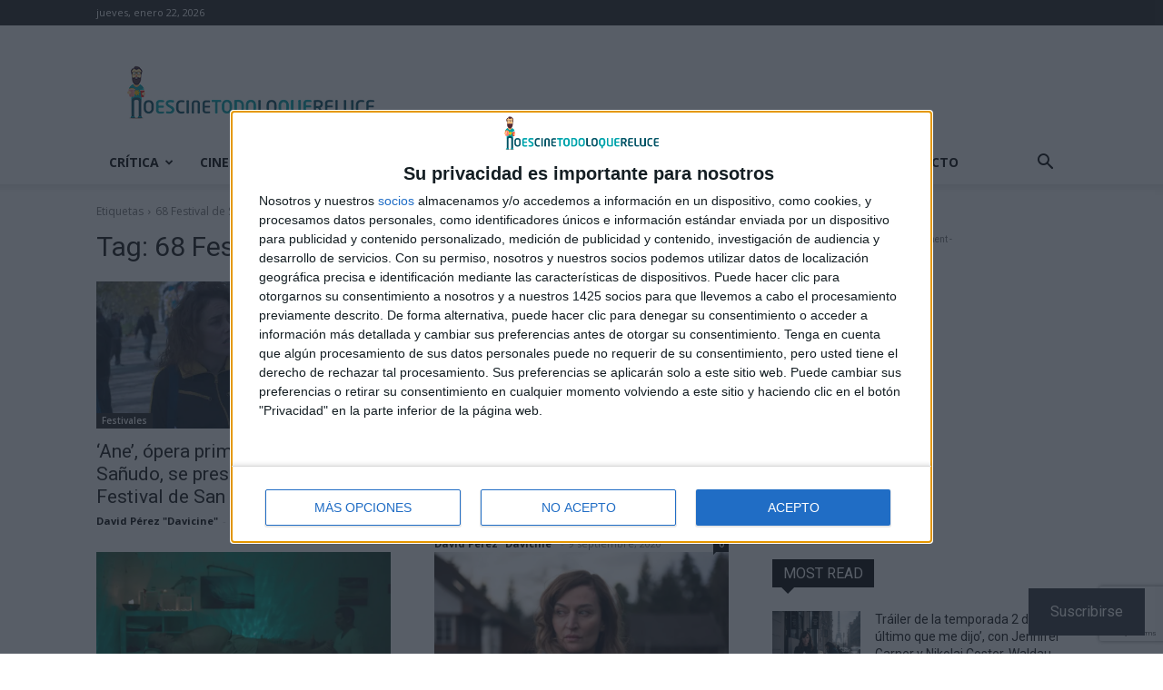

--- FILE ---
content_type: text/html; charset=utf-8
request_url: https://www.google.com/recaptcha/api2/anchor?ar=1&k=6LfXwoEUAAAAAHLlbOYKaXk4Kf_mJN7olD-RUwGK&co=aHR0cHM6Ly9ub2VzY2luZXRvZG9sb3F1ZXJlbHVjZS5jb206NDQz&hl=en&v=PoyoqOPhxBO7pBk68S4YbpHZ&size=invisible&anchor-ms=20000&execute-ms=30000&cb=6q0yi9427vfc
body_size: 48561
content:
<!DOCTYPE HTML><html dir="ltr" lang="en"><head><meta http-equiv="Content-Type" content="text/html; charset=UTF-8">
<meta http-equiv="X-UA-Compatible" content="IE=edge">
<title>reCAPTCHA</title>
<style type="text/css">
/* cyrillic-ext */
@font-face {
  font-family: 'Roboto';
  font-style: normal;
  font-weight: 400;
  font-stretch: 100%;
  src: url(//fonts.gstatic.com/s/roboto/v48/KFO7CnqEu92Fr1ME7kSn66aGLdTylUAMa3GUBHMdazTgWw.woff2) format('woff2');
  unicode-range: U+0460-052F, U+1C80-1C8A, U+20B4, U+2DE0-2DFF, U+A640-A69F, U+FE2E-FE2F;
}
/* cyrillic */
@font-face {
  font-family: 'Roboto';
  font-style: normal;
  font-weight: 400;
  font-stretch: 100%;
  src: url(//fonts.gstatic.com/s/roboto/v48/KFO7CnqEu92Fr1ME7kSn66aGLdTylUAMa3iUBHMdazTgWw.woff2) format('woff2');
  unicode-range: U+0301, U+0400-045F, U+0490-0491, U+04B0-04B1, U+2116;
}
/* greek-ext */
@font-face {
  font-family: 'Roboto';
  font-style: normal;
  font-weight: 400;
  font-stretch: 100%;
  src: url(//fonts.gstatic.com/s/roboto/v48/KFO7CnqEu92Fr1ME7kSn66aGLdTylUAMa3CUBHMdazTgWw.woff2) format('woff2');
  unicode-range: U+1F00-1FFF;
}
/* greek */
@font-face {
  font-family: 'Roboto';
  font-style: normal;
  font-weight: 400;
  font-stretch: 100%;
  src: url(//fonts.gstatic.com/s/roboto/v48/KFO7CnqEu92Fr1ME7kSn66aGLdTylUAMa3-UBHMdazTgWw.woff2) format('woff2');
  unicode-range: U+0370-0377, U+037A-037F, U+0384-038A, U+038C, U+038E-03A1, U+03A3-03FF;
}
/* math */
@font-face {
  font-family: 'Roboto';
  font-style: normal;
  font-weight: 400;
  font-stretch: 100%;
  src: url(//fonts.gstatic.com/s/roboto/v48/KFO7CnqEu92Fr1ME7kSn66aGLdTylUAMawCUBHMdazTgWw.woff2) format('woff2');
  unicode-range: U+0302-0303, U+0305, U+0307-0308, U+0310, U+0312, U+0315, U+031A, U+0326-0327, U+032C, U+032F-0330, U+0332-0333, U+0338, U+033A, U+0346, U+034D, U+0391-03A1, U+03A3-03A9, U+03B1-03C9, U+03D1, U+03D5-03D6, U+03F0-03F1, U+03F4-03F5, U+2016-2017, U+2034-2038, U+203C, U+2040, U+2043, U+2047, U+2050, U+2057, U+205F, U+2070-2071, U+2074-208E, U+2090-209C, U+20D0-20DC, U+20E1, U+20E5-20EF, U+2100-2112, U+2114-2115, U+2117-2121, U+2123-214F, U+2190, U+2192, U+2194-21AE, U+21B0-21E5, U+21F1-21F2, U+21F4-2211, U+2213-2214, U+2216-22FF, U+2308-230B, U+2310, U+2319, U+231C-2321, U+2336-237A, U+237C, U+2395, U+239B-23B7, U+23D0, U+23DC-23E1, U+2474-2475, U+25AF, U+25B3, U+25B7, U+25BD, U+25C1, U+25CA, U+25CC, U+25FB, U+266D-266F, U+27C0-27FF, U+2900-2AFF, U+2B0E-2B11, U+2B30-2B4C, U+2BFE, U+3030, U+FF5B, U+FF5D, U+1D400-1D7FF, U+1EE00-1EEFF;
}
/* symbols */
@font-face {
  font-family: 'Roboto';
  font-style: normal;
  font-weight: 400;
  font-stretch: 100%;
  src: url(//fonts.gstatic.com/s/roboto/v48/KFO7CnqEu92Fr1ME7kSn66aGLdTylUAMaxKUBHMdazTgWw.woff2) format('woff2');
  unicode-range: U+0001-000C, U+000E-001F, U+007F-009F, U+20DD-20E0, U+20E2-20E4, U+2150-218F, U+2190, U+2192, U+2194-2199, U+21AF, U+21E6-21F0, U+21F3, U+2218-2219, U+2299, U+22C4-22C6, U+2300-243F, U+2440-244A, U+2460-24FF, U+25A0-27BF, U+2800-28FF, U+2921-2922, U+2981, U+29BF, U+29EB, U+2B00-2BFF, U+4DC0-4DFF, U+FFF9-FFFB, U+10140-1018E, U+10190-1019C, U+101A0, U+101D0-101FD, U+102E0-102FB, U+10E60-10E7E, U+1D2C0-1D2D3, U+1D2E0-1D37F, U+1F000-1F0FF, U+1F100-1F1AD, U+1F1E6-1F1FF, U+1F30D-1F30F, U+1F315, U+1F31C, U+1F31E, U+1F320-1F32C, U+1F336, U+1F378, U+1F37D, U+1F382, U+1F393-1F39F, U+1F3A7-1F3A8, U+1F3AC-1F3AF, U+1F3C2, U+1F3C4-1F3C6, U+1F3CA-1F3CE, U+1F3D4-1F3E0, U+1F3ED, U+1F3F1-1F3F3, U+1F3F5-1F3F7, U+1F408, U+1F415, U+1F41F, U+1F426, U+1F43F, U+1F441-1F442, U+1F444, U+1F446-1F449, U+1F44C-1F44E, U+1F453, U+1F46A, U+1F47D, U+1F4A3, U+1F4B0, U+1F4B3, U+1F4B9, U+1F4BB, U+1F4BF, U+1F4C8-1F4CB, U+1F4D6, U+1F4DA, U+1F4DF, U+1F4E3-1F4E6, U+1F4EA-1F4ED, U+1F4F7, U+1F4F9-1F4FB, U+1F4FD-1F4FE, U+1F503, U+1F507-1F50B, U+1F50D, U+1F512-1F513, U+1F53E-1F54A, U+1F54F-1F5FA, U+1F610, U+1F650-1F67F, U+1F687, U+1F68D, U+1F691, U+1F694, U+1F698, U+1F6AD, U+1F6B2, U+1F6B9-1F6BA, U+1F6BC, U+1F6C6-1F6CF, U+1F6D3-1F6D7, U+1F6E0-1F6EA, U+1F6F0-1F6F3, U+1F6F7-1F6FC, U+1F700-1F7FF, U+1F800-1F80B, U+1F810-1F847, U+1F850-1F859, U+1F860-1F887, U+1F890-1F8AD, U+1F8B0-1F8BB, U+1F8C0-1F8C1, U+1F900-1F90B, U+1F93B, U+1F946, U+1F984, U+1F996, U+1F9E9, U+1FA00-1FA6F, U+1FA70-1FA7C, U+1FA80-1FA89, U+1FA8F-1FAC6, U+1FACE-1FADC, U+1FADF-1FAE9, U+1FAF0-1FAF8, U+1FB00-1FBFF;
}
/* vietnamese */
@font-face {
  font-family: 'Roboto';
  font-style: normal;
  font-weight: 400;
  font-stretch: 100%;
  src: url(//fonts.gstatic.com/s/roboto/v48/KFO7CnqEu92Fr1ME7kSn66aGLdTylUAMa3OUBHMdazTgWw.woff2) format('woff2');
  unicode-range: U+0102-0103, U+0110-0111, U+0128-0129, U+0168-0169, U+01A0-01A1, U+01AF-01B0, U+0300-0301, U+0303-0304, U+0308-0309, U+0323, U+0329, U+1EA0-1EF9, U+20AB;
}
/* latin-ext */
@font-face {
  font-family: 'Roboto';
  font-style: normal;
  font-weight: 400;
  font-stretch: 100%;
  src: url(//fonts.gstatic.com/s/roboto/v48/KFO7CnqEu92Fr1ME7kSn66aGLdTylUAMa3KUBHMdazTgWw.woff2) format('woff2');
  unicode-range: U+0100-02BA, U+02BD-02C5, U+02C7-02CC, U+02CE-02D7, U+02DD-02FF, U+0304, U+0308, U+0329, U+1D00-1DBF, U+1E00-1E9F, U+1EF2-1EFF, U+2020, U+20A0-20AB, U+20AD-20C0, U+2113, U+2C60-2C7F, U+A720-A7FF;
}
/* latin */
@font-face {
  font-family: 'Roboto';
  font-style: normal;
  font-weight: 400;
  font-stretch: 100%;
  src: url(//fonts.gstatic.com/s/roboto/v48/KFO7CnqEu92Fr1ME7kSn66aGLdTylUAMa3yUBHMdazQ.woff2) format('woff2');
  unicode-range: U+0000-00FF, U+0131, U+0152-0153, U+02BB-02BC, U+02C6, U+02DA, U+02DC, U+0304, U+0308, U+0329, U+2000-206F, U+20AC, U+2122, U+2191, U+2193, U+2212, U+2215, U+FEFF, U+FFFD;
}
/* cyrillic-ext */
@font-face {
  font-family: 'Roboto';
  font-style: normal;
  font-weight: 500;
  font-stretch: 100%;
  src: url(//fonts.gstatic.com/s/roboto/v48/KFO7CnqEu92Fr1ME7kSn66aGLdTylUAMa3GUBHMdazTgWw.woff2) format('woff2');
  unicode-range: U+0460-052F, U+1C80-1C8A, U+20B4, U+2DE0-2DFF, U+A640-A69F, U+FE2E-FE2F;
}
/* cyrillic */
@font-face {
  font-family: 'Roboto';
  font-style: normal;
  font-weight: 500;
  font-stretch: 100%;
  src: url(//fonts.gstatic.com/s/roboto/v48/KFO7CnqEu92Fr1ME7kSn66aGLdTylUAMa3iUBHMdazTgWw.woff2) format('woff2');
  unicode-range: U+0301, U+0400-045F, U+0490-0491, U+04B0-04B1, U+2116;
}
/* greek-ext */
@font-face {
  font-family: 'Roboto';
  font-style: normal;
  font-weight: 500;
  font-stretch: 100%;
  src: url(//fonts.gstatic.com/s/roboto/v48/KFO7CnqEu92Fr1ME7kSn66aGLdTylUAMa3CUBHMdazTgWw.woff2) format('woff2');
  unicode-range: U+1F00-1FFF;
}
/* greek */
@font-face {
  font-family: 'Roboto';
  font-style: normal;
  font-weight: 500;
  font-stretch: 100%;
  src: url(//fonts.gstatic.com/s/roboto/v48/KFO7CnqEu92Fr1ME7kSn66aGLdTylUAMa3-UBHMdazTgWw.woff2) format('woff2');
  unicode-range: U+0370-0377, U+037A-037F, U+0384-038A, U+038C, U+038E-03A1, U+03A3-03FF;
}
/* math */
@font-face {
  font-family: 'Roboto';
  font-style: normal;
  font-weight: 500;
  font-stretch: 100%;
  src: url(//fonts.gstatic.com/s/roboto/v48/KFO7CnqEu92Fr1ME7kSn66aGLdTylUAMawCUBHMdazTgWw.woff2) format('woff2');
  unicode-range: U+0302-0303, U+0305, U+0307-0308, U+0310, U+0312, U+0315, U+031A, U+0326-0327, U+032C, U+032F-0330, U+0332-0333, U+0338, U+033A, U+0346, U+034D, U+0391-03A1, U+03A3-03A9, U+03B1-03C9, U+03D1, U+03D5-03D6, U+03F0-03F1, U+03F4-03F5, U+2016-2017, U+2034-2038, U+203C, U+2040, U+2043, U+2047, U+2050, U+2057, U+205F, U+2070-2071, U+2074-208E, U+2090-209C, U+20D0-20DC, U+20E1, U+20E5-20EF, U+2100-2112, U+2114-2115, U+2117-2121, U+2123-214F, U+2190, U+2192, U+2194-21AE, U+21B0-21E5, U+21F1-21F2, U+21F4-2211, U+2213-2214, U+2216-22FF, U+2308-230B, U+2310, U+2319, U+231C-2321, U+2336-237A, U+237C, U+2395, U+239B-23B7, U+23D0, U+23DC-23E1, U+2474-2475, U+25AF, U+25B3, U+25B7, U+25BD, U+25C1, U+25CA, U+25CC, U+25FB, U+266D-266F, U+27C0-27FF, U+2900-2AFF, U+2B0E-2B11, U+2B30-2B4C, U+2BFE, U+3030, U+FF5B, U+FF5D, U+1D400-1D7FF, U+1EE00-1EEFF;
}
/* symbols */
@font-face {
  font-family: 'Roboto';
  font-style: normal;
  font-weight: 500;
  font-stretch: 100%;
  src: url(//fonts.gstatic.com/s/roboto/v48/KFO7CnqEu92Fr1ME7kSn66aGLdTylUAMaxKUBHMdazTgWw.woff2) format('woff2');
  unicode-range: U+0001-000C, U+000E-001F, U+007F-009F, U+20DD-20E0, U+20E2-20E4, U+2150-218F, U+2190, U+2192, U+2194-2199, U+21AF, U+21E6-21F0, U+21F3, U+2218-2219, U+2299, U+22C4-22C6, U+2300-243F, U+2440-244A, U+2460-24FF, U+25A0-27BF, U+2800-28FF, U+2921-2922, U+2981, U+29BF, U+29EB, U+2B00-2BFF, U+4DC0-4DFF, U+FFF9-FFFB, U+10140-1018E, U+10190-1019C, U+101A0, U+101D0-101FD, U+102E0-102FB, U+10E60-10E7E, U+1D2C0-1D2D3, U+1D2E0-1D37F, U+1F000-1F0FF, U+1F100-1F1AD, U+1F1E6-1F1FF, U+1F30D-1F30F, U+1F315, U+1F31C, U+1F31E, U+1F320-1F32C, U+1F336, U+1F378, U+1F37D, U+1F382, U+1F393-1F39F, U+1F3A7-1F3A8, U+1F3AC-1F3AF, U+1F3C2, U+1F3C4-1F3C6, U+1F3CA-1F3CE, U+1F3D4-1F3E0, U+1F3ED, U+1F3F1-1F3F3, U+1F3F5-1F3F7, U+1F408, U+1F415, U+1F41F, U+1F426, U+1F43F, U+1F441-1F442, U+1F444, U+1F446-1F449, U+1F44C-1F44E, U+1F453, U+1F46A, U+1F47D, U+1F4A3, U+1F4B0, U+1F4B3, U+1F4B9, U+1F4BB, U+1F4BF, U+1F4C8-1F4CB, U+1F4D6, U+1F4DA, U+1F4DF, U+1F4E3-1F4E6, U+1F4EA-1F4ED, U+1F4F7, U+1F4F9-1F4FB, U+1F4FD-1F4FE, U+1F503, U+1F507-1F50B, U+1F50D, U+1F512-1F513, U+1F53E-1F54A, U+1F54F-1F5FA, U+1F610, U+1F650-1F67F, U+1F687, U+1F68D, U+1F691, U+1F694, U+1F698, U+1F6AD, U+1F6B2, U+1F6B9-1F6BA, U+1F6BC, U+1F6C6-1F6CF, U+1F6D3-1F6D7, U+1F6E0-1F6EA, U+1F6F0-1F6F3, U+1F6F7-1F6FC, U+1F700-1F7FF, U+1F800-1F80B, U+1F810-1F847, U+1F850-1F859, U+1F860-1F887, U+1F890-1F8AD, U+1F8B0-1F8BB, U+1F8C0-1F8C1, U+1F900-1F90B, U+1F93B, U+1F946, U+1F984, U+1F996, U+1F9E9, U+1FA00-1FA6F, U+1FA70-1FA7C, U+1FA80-1FA89, U+1FA8F-1FAC6, U+1FACE-1FADC, U+1FADF-1FAE9, U+1FAF0-1FAF8, U+1FB00-1FBFF;
}
/* vietnamese */
@font-face {
  font-family: 'Roboto';
  font-style: normal;
  font-weight: 500;
  font-stretch: 100%;
  src: url(//fonts.gstatic.com/s/roboto/v48/KFO7CnqEu92Fr1ME7kSn66aGLdTylUAMa3OUBHMdazTgWw.woff2) format('woff2');
  unicode-range: U+0102-0103, U+0110-0111, U+0128-0129, U+0168-0169, U+01A0-01A1, U+01AF-01B0, U+0300-0301, U+0303-0304, U+0308-0309, U+0323, U+0329, U+1EA0-1EF9, U+20AB;
}
/* latin-ext */
@font-face {
  font-family: 'Roboto';
  font-style: normal;
  font-weight: 500;
  font-stretch: 100%;
  src: url(//fonts.gstatic.com/s/roboto/v48/KFO7CnqEu92Fr1ME7kSn66aGLdTylUAMa3KUBHMdazTgWw.woff2) format('woff2');
  unicode-range: U+0100-02BA, U+02BD-02C5, U+02C7-02CC, U+02CE-02D7, U+02DD-02FF, U+0304, U+0308, U+0329, U+1D00-1DBF, U+1E00-1E9F, U+1EF2-1EFF, U+2020, U+20A0-20AB, U+20AD-20C0, U+2113, U+2C60-2C7F, U+A720-A7FF;
}
/* latin */
@font-face {
  font-family: 'Roboto';
  font-style: normal;
  font-weight: 500;
  font-stretch: 100%;
  src: url(//fonts.gstatic.com/s/roboto/v48/KFO7CnqEu92Fr1ME7kSn66aGLdTylUAMa3yUBHMdazQ.woff2) format('woff2');
  unicode-range: U+0000-00FF, U+0131, U+0152-0153, U+02BB-02BC, U+02C6, U+02DA, U+02DC, U+0304, U+0308, U+0329, U+2000-206F, U+20AC, U+2122, U+2191, U+2193, U+2212, U+2215, U+FEFF, U+FFFD;
}
/* cyrillic-ext */
@font-face {
  font-family: 'Roboto';
  font-style: normal;
  font-weight: 900;
  font-stretch: 100%;
  src: url(//fonts.gstatic.com/s/roboto/v48/KFO7CnqEu92Fr1ME7kSn66aGLdTylUAMa3GUBHMdazTgWw.woff2) format('woff2');
  unicode-range: U+0460-052F, U+1C80-1C8A, U+20B4, U+2DE0-2DFF, U+A640-A69F, U+FE2E-FE2F;
}
/* cyrillic */
@font-face {
  font-family: 'Roboto';
  font-style: normal;
  font-weight: 900;
  font-stretch: 100%;
  src: url(//fonts.gstatic.com/s/roboto/v48/KFO7CnqEu92Fr1ME7kSn66aGLdTylUAMa3iUBHMdazTgWw.woff2) format('woff2');
  unicode-range: U+0301, U+0400-045F, U+0490-0491, U+04B0-04B1, U+2116;
}
/* greek-ext */
@font-face {
  font-family: 'Roboto';
  font-style: normal;
  font-weight: 900;
  font-stretch: 100%;
  src: url(//fonts.gstatic.com/s/roboto/v48/KFO7CnqEu92Fr1ME7kSn66aGLdTylUAMa3CUBHMdazTgWw.woff2) format('woff2');
  unicode-range: U+1F00-1FFF;
}
/* greek */
@font-face {
  font-family: 'Roboto';
  font-style: normal;
  font-weight: 900;
  font-stretch: 100%;
  src: url(//fonts.gstatic.com/s/roboto/v48/KFO7CnqEu92Fr1ME7kSn66aGLdTylUAMa3-UBHMdazTgWw.woff2) format('woff2');
  unicode-range: U+0370-0377, U+037A-037F, U+0384-038A, U+038C, U+038E-03A1, U+03A3-03FF;
}
/* math */
@font-face {
  font-family: 'Roboto';
  font-style: normal;
  font-weight: 900;
  font-stretch: 100%;
  src: url(//fonts.gstatic.com/s/roboto/v48/KFO7CnqEu92Fr1ME7kSn66aGLdTylUAMawCUBHMdazTgWw.woff2) format('woff2');
  unicode-range: U+0302-0303, U+0305, U+0307-0308, U+0310, U+0312, U+0315, U+031A, U+0326-0327, U+032C, U+032F-0330, U+0332-0333, U+0338, U+033A, U+0346, U+034D, U+0391-03A1, U+03A3-03A9, U+03B1-03C9, U+03D1, U+03D5-03D6, U+03F0-03F1, U+03F4-03F5, U+2016-2017, U+2034-2038, U+203C, U+2040, U+2043, U+2047, U+2050, U+2057, U+205F, U+2070-2071, U+2074-208E, U+2090-209C, U+20D0-20DC, U+20E1, U+20E5-20EF, U+2100-2112, U+2114-2115, U+2117-2121, U+2123-214F, U+2190, U+2192, U+2194-21AE, U+21B0-21E5, U+21F1-21F2, U+21F4-2211, U+2213-2214, U+2216-22FF, U+2308-230B, U+2310, U+2319, U+231C-2321, U+2336-237A, U+237C, U+2395, U+239B-23B7, U+23D0, U+23DC-23E1, U+2474-2475, U+25AF, U+25B3, U+25B7, U+25BD, U+25C1, U+25CA, U+25CC, U+25FB, U+266D-266F, U+27C0-27FF, U+2900-2AFF, U+2B0E-2B11, U+2B30-2B4C, U+2BFE, U+3030, U+FF5B, U+FF5D, U+1D400-1D7FF, U+1EE00-1EEFF;
}
/* symbols */
@font-face {
  font-family: 'Roboto';
  font-style: normal;
  font-weight: 900;
  font-stretch: 100%;
  src: url(//fonts.gstatic.com/s/roboto/v48/KFO7CnqEu92Fr1ME7kSn66aGLdTylUAMaxKUBHMdazTgWw.woff2) format('woff2');
  unicode-range: U+0001-000C, U+000E-001F, U+007F-009F, U+20DD-20E0, U+20E2-20E4, U+2150-218F, U+2190, U+2192, U+2194-2199, U+21AF, U+21E6-21F0, U+21F3, U+2218-2219, U+2299, U+22C4-22C6, U+2300-243F, U+2440-244A, U+2460-24FF, U+25A0-27BF, U+2800-28FF, U+2921-2922, U+2981, U+29BF, U+29EB, U+2B00-2BFF, U+4DC0-4DFF, U+FFF9-FFFB, U+10140-1018E, U+10190-1019C, U+101A0, U+101D0-101FD, U+102E0-102FB, U+10E60-10E7E, U+1D2C0-1D2D3, U+1D2E0-1D37F, U+1F000-1F0FF, U+1F100-1F1AD, U+1F1E6-1F1FF, U+1F30D-1F30F, U+1F315, U+1F31C, U+1F31E, U+1F320-1F32C, U+1F336, U+1F378, U+1F37D, U+1F382, U+1F393-1F39F, U+1F3A7-1F3A8, U+1F3AC-1F3AF, U+1F3C2, U+1F3C4-1F3C6, U+1F3CA-1F3CE, U+1F3D4-1F3E0, U+1F3ED, U+1F3F1-1F3F3, U+1F3F5-1F3F7, U+1F408, U+1F415, U+1F41F, U+1F426, U+1F43F, U+1F441-1F442, U+1F444, U+1F446-1F449, U+1F44C-1F44E, U+1F453, U+1F46A, U+1F47D, U+1F4A3, U+1F4B0, U+1F4B3, U+1F4B9, U+1F4BB, U+1F4BF, U+1F4C8-1F4CB, U+1F4D6, U+1F4DA, U+1F4DF, U+1F4E3-1F4E6, U+1F4EA-1F4ED, U+1F4F7, U+1F4F9-1F4FB, U+1F4FD-1F4FE, U+1F503, U+1F507-1F50B, U+1F50D, U+1F512-1F513, U+1F53E-1F54A, U+1F54F-1F5FA, U+1F610, U+1F650-1F67F, U+1F687, U+1F68D, U+1F691, U+1F694, U+1F698, U+1F6AD, U+1F6B2, U+1F6B9-1F6BA, U+1F6BC, U+1F6C6-1F6CF, U+1F6D3-1F6D7, U+1F6E0-1F6EA, U+1F6F0-1F6F3, U+1F6F7-1F6FC, U+1F700-1F7FF, U+1F800-1F80B, U+1F810-1F847, U+1F850-1F859, U+1F860-1F887, U+1F890-1F8AD, U+1F8B0-1F8BB, U+1F8C0-1F8C1, U+1F900-1F90B, U+1F93B, U+1F946, U+1F984, U+1F996, U+1F9E9, U+1FA00-1FA6F, U+1FA70-1FA7C, U+1FA80-1FA89, U+1FA8F-1FAC6, U+1FACE-1FADC, U+1FADF-1FAE9, U+1FAF0-1FAF8, U+1FB00-1FBFF;
}
/* vietnamese */
@font-face {
  font-family: 'Roboto';
  font-style: normal;
  font-weight: 900;
  font-stretch: 100%;
  src: url(//fonts.gstatic.com/s/roboto/v48/KFO7CnqEu92Fr1ME7kSn66aGLdTylUAMa3OUBHMdazTgWw.woff2) format('woff2');
  unicode-range: U+0102-0103, U+0110-0111, U+0128-0129, U+0168-0169, U+01A0-01A1, U+01AF-01B0, U+0300-0301, U+0303-0304, U+0308-0309, U+0323, U+0329, U+1EA0-1EF9, U+20AB;
}
/* latin-ext */
@font-face {
  font-family: 'Roboto';
  font-style: normal;
  font-weight: 900;
  font-stretch: 100%;
  src: url(//fonts.gstatic.com/s/roboto/v48/KFO7CnqEu92Fr1ME7kSn66aGLdTylUAMa3KUBHMdazTgWw.woff2) format('woff2');
  unicode-range: U+0100-02BA, U+02BD-02C5, U+02C7-02CC, U+02CE-02D7, U+02DD-02FF, U+0304, U+0308, U+0329, U+1D00-1DBF, U+1E00-1E9F, U+1EF2-1EFF, U+2020, U+20A0-20AB, U+20AD-20C0, U+2113, U+2C60-2C7F, U+A720-A7FF;
}
/* latin */
@font-face {
  font-family: 'Roboto';
  font-style: normal;
  font-weight: 900;
  font-stretch: 100%;
  src: url(//fonts.gstatic.com/s/roboto/v48/KFO7CnqEu92Fr1ME7kSn66aGLdTylUAMa3yUBHMdazQ.woff2) format('woff2');
  unicode-range: U+0000-00FF, U+0131, U+0152-0153, U+02BB-02BC, U+02C6, U+02DA, U+02DC, U+0304, U+0308, U+0329, U+2000-206F, U+20AC, U+2122, U+2191, U+2193, U+2212, U+2215, U+FEFF, U+FFFD;
}

</style>
<link rel="stylesheet" type="text/css" href="https://www.gstatic.com/recaptcha/releases/PoyoqOPhxBO7pBk68S4YbpHZ/styles__ltr.css">
<script nonce="ffigrR2WWS9nVQc3JYhQzQ" type="text/javascript">window['__recaptcha_api'] = 'https://www.google.com/recaptcha/api2/';</script>
<script type="text/javascript" src="https://www.gstatic.com/recaptcha/releases/PoyoqOPhxBO7pBk68S4YbpHZ/recaptcha__en.js" nonce="ffigrR2WWS9nVQc3JYhQzQ">
      
    </script></head>
<body><div id="rc-anchor-alert" class="rc-anchor-alert"></div>
<input type="hidden" id="recaptcha-token" value="[base64]">
<script type="text/javascript" nonce="ffigrR2WWS9nVQc3JYhQzQ">
      recaptcha.anchor.Main.init("[\x22ainput\x22,[\x22bgdata\x22,\x22\x22,\[base64]/[base64]/[base64]/[base64]/[base64]/[base64]/KGcoTywyNTMsTy5PKSxVRyhPLEMpKTpnKE8sMjUzLEMpLE8pKSxsKSksTykpfSxieT1mdW5jdGlvbihDLE8sdSxsKXtmb3IobD0odT1SKEMpLDApO08+MDtPLS0pbD1sPDw4fFooQyk7ZyhDLHUsbCl9LFVHPWZ1bmN0aW9uKEMsTyl7Qy5pLmxlbmd0aD4xMDQ/[base64]/[base64]/[base64]/[base64]/[base64]/[base64]/[base64]\\u003d\x22,\[base64]\\u003d\\u003d\x22,\[base64]/Y8OkYMKSBhDDm8OAwqnCrVhbO8KVSFIfwofDmsK/CsKhZsKKwr9awrLCuhUOwrc3SX/[base64]/DvjliTcOkw5LDgGFcw7p6FmvDp8Ktf2JgY1k8w43CtMOLcV7DrSV9wq0uw7HCucOdTcK2BMKEw69ow4FQOcKCwrTCrcKqRCbCkl3DlTU2wqbCkwRKGcKaYjxaAnZQwovCn8KROWR3YA/CpMKQwo5Nw5rCscOzYcOZYMKqw5TCgiB9K1fDkjYKwq4Bw5zDjsOmVx5hwrzCkElxw6jClsOaD8OlQsKFRApMw6DDkzrCtknConF/WcKqw6BneTEbwpJofibCmg0KesK3wrzCrxFOw53CgDfCusO9wqjDiBPDl8K3MMK4w7XCoyPDgcOuwozCnHzChT9QwrAVwocaAFXCo8Oxw5LDgMOzXsO4HjHCnMOldyQ6w5IqXjvDmQHCgVkxOMO6Z3/[base64]/DusKKRUPCj8KRw6p/LFZNw5Mgw5nClsO7G8Oww77Cp8Kzw7USw7puwroOwpXDnMK0ZcOBR2LCucKHaGwHF17CsDxZdj/Cl8KoVMOOw7g7w6dDw6RFw6XCk8K/wotIw4jCgsKFw7xow5/[base64]/w5w9w7PDucK9wqYPfcKgYMKRD8OlasOvGzfDrwNew54YwqTDln9kwrbCs8O5wqvDtgw/ZMO5w4VHU0crw45Uw6JKesKYaMKIwovDkQQ3Y8OACmbCkx0Vw7J9fHbCvMK2w54PwrTDvsK1JV9SwpldcABQwr9AHsOTwpdyV8O1worCrFhNwpvDqsKlw7gFdy9NFMOGWxs/woVIFsOQw5bDucKmw4oJwqbDpWhtw5F6w4JRKTZfJ8K2JnnDoTDCssOCw5hLw7Fzw5BDUm94SMK/C17CisKNdcKqemFQHgXDtkMFwo7Dg2EAW8K1w6U4w6Nnw4kjwpRbeUU+CMO6VsO+w7d9wqddw43DqsK/TcOJwodfdTcOUsKHwpV8FywdVxwfwrzDhMOODcKcGcOJDRTCgX/Dp8OiAsOXFX1Uw6vCqcKqRsO/wrkFM8KEE1jCt8ODw5XCqmTCtWtcw6DCicObw6oleEhmGMK4GDrCnDfCm10ywrPDg8OFw4fDlT7DlRZZHj9BbsKfwpUIOsO5w490wrBxG8Ktwr/DhsOVw5Qdw7LCsy9nMz/CqsOMw4NZfsKBw7TDtsKcw5rCoDgJwp1OSiMNUlQnw6RMwrtCw7h6BMKHP8Oow4bDo256C8Oiw63DrsOUPHR8w4XClHDDomfDojfCgcK9Qyp4PcO9asOjw6pQw5TCv1rCssO2w7rDg8OZw7seXUFgScOlcw/Cs8O/AQgpw58bwofDlsO1w5TCkcOiwrfCohl1w4vCvMKVwq9wwpTDqj1cwoDDjcKQw4h/wrUeI8KGNcOww4PDsBhkfyZRwoDDvMKQwr3Cin/DkXvDgDDCl1XCizLDgX87wpQmcATCgcKKw6jCi8KmwrZCER/CgsKyw6nDl39OOsKGw4vCly5+wpZSP34Hwqwdd0bDqnMXw7QkEX5WwqvCoHAYwp1uFcK7VRvDuHbCn8Ofw53Dr8KAU8KZwo07wpnCm8KzwrE8CcK2wqHCmsK1LcK+dzvDtsOLDS/DuklHH8K9wpzClcOuYsKjS8KgwrzCrUHDmRTDiAbChTPCgcKdHD8Ww4dCw6nDpMKwA1fDp3PCsXQtw4HCmsKaNMKTwqc2wqBlw5PCiMKPcsKxDB/CosKCwozDiSTCkW3DtcOyw41FKMO5YXQ0YcKyGcKgAMKQAlIIMMKdwrIKT1zCpMKGEsOkw7A/wqoccGxEw6xBw5DDu8KUaMKtwrAvw67DocKBwqHDkUoCYsK3wo3DnXvCmsO0w6NPw5h4wrbCk8KIw5DCgwpMw5ZNwqN/[base64]/HzjDpxTDnEnDk8KEY8Oxw6gpYsO2w5LCoEcGwr7ClcO6csKTwpfCuxPDqXNqwr1jw7Yvwr8hwpUjw798asOuRsKlw5XDnMOhZMKJBD/DiicIQ8OLwoHDicOgw6JOeMOaEsOSwo/[base64]/bH7ChcKbFcOKF8O2JsK/RMKrwpcxw5VQX2IEHnI7wofDqEnClHdGwqDCrcOrTjgJJi3DrsKVGhZLP8K7DGLCgsKrIi4CwpNCwrXDjsOkT1DCpzbDgsKYwoHDn8O+IUnDnHDDp33DhcO/[base64]/LMKdQcKow4XDlcKjXVrDtjPDhyF/[base64]/w5HDsXnDucO/w5HDnETCvAY5w5hAwpIDE8K2wr7Dt2s1woDCmnnDgcOcDsOfwqkECsKzDgg5JMKnw6hMwrHDhR3DusO8w4HCi8Kzw7oFw6HCsGvDtcK2GcO6w5PCkcO4w4TCrGDCvgZ3U0jCtjEbwrIXw6PChyDDkcK/w4/DpTQbOcKvw4nDl8KmLsKowr4Xw7nDnsOhw5LCk8O2wofDvsKZNDFhaTsbw6xrcsK5HcKIc1dsGiZ6w6TDt8OowqNFwq7Dvhw3wrs9wrPCpjbChhdRwrLDhhLDnMKfWy16czHCl8KIWsOqwoQ7SsKkwo7DuxXCocKpRcOtPT/CiCsqwpvCpgvCpTlqQcKBwqjDvgfCs8KvL8KUbi8BU8OvwrsyPhTDmj/CgUcyPMKfV8K5wo7DhgHDn8O5bgXDjDnChEsYeMKCwqTCnSDCqTfChEjDs1PDiCTClzR0JmDCmsO6XsOJwrnDgMODaCEFw7TDn8OFwq5uaD07CcKiw4dPAsO5w4tMw7HCkcKnAyY4wrvCoxcPw6XDmFlAwqEIwr1zSmzDr8Opw5zCqMOPfSrCo2PCk8K4F8OfwoJtdH/Dr27CvkA/PMKmw6FoesOWLlPCsAHDuB0WwqlUdDDCl8KKw7YPw7jDgGHDqE9JGztFJcOrXgoEw5FkNcKEw6hiwoVMexUww5o4w4XDn8ONDsObw7LCvnHDiUUBQ17Dr8OwOTVcw7bCuB/ClMKpwrgxVj3DqMO9KkXCl8OVGkwNWMKbVcOcw4JmS0zDqsOWw6rDhSPDs8OzbMKLecKCbcO/ZQl6I8KhwpHDnHQCwqgQJnbDvRfDgC/CgMOWJRNYw6nCm8OAwq7CjMONwpcUwrA9w6Qrw5pvw70TwqXDr8OWw5xowpM4TlLClMK1wqYXwq1Fw54cP8OsDsK4w6jCi8KTw4w2M1/Dr8Oww4LCr0jDlMKJw7jClcOIwph/CcOxTMKCQcOScMKBwqo7QsOCVT4FwofDnxkow4F9w7PDijnClsOIXMONBznDscKiw6PDiAhrwpYSHCUIw6s1d8K4GcOgw5JvIAFOwrpGOF7ClU14M8OXejgLW8KZw6LCrShLT8OnfsKZU8OoDhvDqXPDt8ODwp/[base64]/[base64]/CsMKhwqPDg3R/woPDrcO1w4F0wpXDvsKYw6XCpcOpVG07wrzDgQLDi1Btw7jCt8KnwqVpDMKew4hIKMKLwq0ENsKtwpXCg8KXW8OEMcKFw4/CpmTDr8Kaw7QtbMKPNcKpdMOFw7nCuMOzFcOHRTPDjQsIw5VZw4LDhsO6BsOnGcO7FcOUClEnWwrClAvChcKbWglxw6ojw7/Dp1VbFyDCqhVaU8OpAMO9w5/CusORwr/[base64]/DvcOLw7jCqsKwIcOrw6/DkTZNw6dKAMK+w4LDiHhzRl7DhgIRw5DCgcKgT8OSw5PDhsKbEcKxw6U1eMO3dsO+HcKpFmAQwqlhw7VKwopRw53DsnNIw7JtX2HCng0yw53Ch8OwPF8sW3cqUhbDj8KjwoDDrGsrw68mME8tKnBkwqs8VF0KHk0ROWjCrS0Tw7/DiXPCrMK9w77Dv2dlChJlwrfDh2TDucOMw6tBwqIdw7vDlcKMwqQiVl7Cr8K5woIAwqNnwr7Cq8Kpw4TDgV9kdD0uwqxaEiwJWyvDrcKGwphvbUcZZg0PwoHCjkLDh2jDmjzChCnDo8OzbigLwo/[base64]/[base64]/Cr8KQw6tSwrpnw6fDnUfDnRAtw6F0Wy7Ch8KdBTLDhsO0LBPCucOnUMK+c0/DlcKQw5vDnk85fcKnw4DCqVxqw595wojDpjcXw7w4YyV7U8Omwoxdw54jw6g0Fwdsw68rwrl/SmRvKsOkw7bDgnNBw4EdehcJZ3LDocKuwrNiZcOcdcOvBMO3HsKXw7TCpzc3w5fCucKYEsKTwrIQTsOfDAJSXlMXw75qwrsHPcOuLH7DmzMFDMOLwqvDlsKRw4AlBiLDu8OQSQhvDsKhwpzCksKLw5/DjMOow5TDpcO5w5nCmFMpQcK6wpATVQARw4TDrDHDrcKdw7XDusO6RMOowoTCtMKbwqvCjhhqwq8CXcOwwqtwwohTw7jDo8KiJ0vCsQnDgHVVwossHsOMwpTCvcKxfcO4wozCscKfw7BHTivDjcK0wprChsOUR33DhkU3wqrDkCMEw7/DkmrCnn9gZAttDsKNNUF+B0TDq3zDrMOwwpTClMKFAE/CkkPCsD8XfRPCjsO+w5lYw59fwpdrwoBTdlzCpH3Dl8OSf8O1KcKvRRo/wr/CgiwHw5/CiFzCo8OlYcOeYwrDlcKCw63CjcKEw7VSw7/[base64]/DusKBWGvCqcOPw5hewq7CuMKgC8OifDvDvsOlCklZE3UkWcOuHHMSw5F9J8ONw43Ch1tEPzHClgPCmDwwecKSwqlcV0I1RT/[base64]/wrXDl8OHwqEzw64bw4gTwrTCtsK6ccKkT8Omw6pTw7rClCPCocKCG35ME8K8BcOuDUpqVj7CicOcU8O/w4ERHcODwqN4woYPwqRvYcKVw7vDoMO3wqwFEcKEZMO5Tz/Dq8KYwqfDoMKxwoTCpEljCMKLwrzCsEMkw4TDosOVEcKxwrvCuMOtcS15w5rCqGcEwqjCpcKYQV0pecOGUBbDkcOkwrTCllx4HMKEUl3DscKmKTQDQMO6VF9Mw6rDumIBw552D33DjMKEw7bDvcOaw7/DtsOidsKLw6LCt8KTbsOww53DtMOEwp3DkkRSG8O5woDDmcOpw4E9HRgBccOdw6nCiBk1w4RMw6TCsmlKwqfDkUDDhcKnwr3Du8OSwp3Dk8Ktd8OUBcKDAsObwrxxwq5yw6Baw6rCi8KNwpIYJsKgbU7DoC/CtALCqcKtw4LCvCrCtcKVZmhVXAbDoGzCiMOzWMKjQUDDpsKmXml2ecO+cAXCj8OzC8KGw7BRRT8uwr/DsMOywpjDoABtwrfDksK6aMKaPcO+AyHDpE80VCjCnjbCtl7DgQUswpxTO8O1w7NSJcOkTcKYWcOmwpxzeyjDk8K5w6ZuFsOnwoZMwq/[base64]/DlsOuwpp0w4Z1X8Odwp5SwpjDkQgbOsOHw6nDiCtGwq/DnsO5JCJsw5tQwrPCl8KXwpMwAcKjwoUXwqLDo8O2IMKdF8Odw7s/IjTCjsOYw5BkIzrChUHCoSUMw67CsEw+wqHCq8OsOcKlLDlPwr7DgsOwOWPDisO9OH3DvhbDjDbDiwsQcMOpAsKnHcOTw6Zlw5ctw6HDmsK7w7bDojzCicOuw6Akw4TDhkfDvAhOMDUTGiHCh8OZwoIbJcKiwq1/wpUjwoQoSsKiw4vCtMOpSxFdP8OowrtRw47CoydCdMOJSm/Ck8ObOsK2WcO2w7lTwopiBcOGecKbFsOIwoXDpsKHw5XCnMOEfy/CkcOQwqJ9wpnCkFQAwqJ2wrvCvhk+worDumwiw5PCrsKIKzt5AMO0w7NwaH7DrFDCg8Kxwr4gwp/Co2rDq8K3w7BVZQsnwpYYwqLCp8KdRsKqwqjDhMK5w70Yw5TCjMOGwplPMMOnwphXw5XDjS0SCyE6w7XDkWQFw5LClsKzMsKYw41fAsOLL8O4wrQ2w6HDo8Ouwq3ClhXCjxbCtyHDqgHCgsKbbkbDrsKYw6Zsa3LDrQ/[base64]/wo7DhcOvQ8KqAQMGw4s+ZcK8wo7DsC/CnsKow4PCocOiSlzDth7Cl8Oxd8OaJFQSEEIPw7XDo8OXw79awohdw7Nsw7pxOlpmGmgZwrDCpmpbB8OowqPChsKBeCTCt8KvWVB0wp9HN8OnwpnDgcOhw6lQAWUxwq9weMOqMDXDgMODw5Mrw4zDmcOeBcK0IcOmVMORJsKXw77DuMOfwp7CmXDCkMKNd8OawrMvM3/DsD7ChcKhw7PCr8KvwoXDl33Cl8OvwoMmTMK8Z8KwU3YKw5Jdw4YTT3YrEcOoXyXDsgLCosOuUQ/CjDLDkz4FF8OSwpnChcOcw4hww4YXw7JSf8OoAMKQR8O9wocIecOAwoENNC/Co8KRUsKOwqXCocOKEsKcAiLDsUd0wpxwCGXChC9jK8KDwqfCv1XDki4hMMO5QH/CryvCgMK2UsOOwrXDvn0KHcOjOMKrw78VwrfDiSvDvEAjw4XDg8KoaMO/JMODw55Lw4BqSMKFPAJ5woxkMEbCm8Ktw7NYQsODwoDDkh1xNMO2w67DnMO/w5XDlXcafcK5MsKswroXBEgaw70cw6DDi8Kyw68ucSXCpSnDh8Kcw7NMwrREw7vCjSBPHMOgYgxmw6TDgU/CvMOHw6xWwp3Ci8OUIAV5RMOEwo3DlMKcEcO+w59Kw6gnwohDGsOlw7fDkcKMw4LCusONwrcLOsOvKVXCoSt1wrkmw49iPsKqcg5AGizCksKZWgNbBlh/wrcIwrvCpTnClzZhwq9jF8O6bMORwrcVYMOnFlY5woTCqcKsa8ObwrrDpGAEGsKJw7XCtMOdXzLDo8O/[base64]/DimAJTHbDmi8EBMKcP8O2H3/DqErDsMK8wrxCwpERDgLCi8Ouw7ojLyfCvQjDlClgJsOMwobDgDp4w6rCpMOQEXYMw6/ChMOTcFXChEwFw5Jed8KpLMKcw5bChWvDsMKpwofCvsK/wrouesOlwrjCjToew63DtsOfTwnCnBk0BDnCmV7DtsOaw7ZZITTDplDDt8OlwrwjwpjDtFbDjiVHwrfCpjzCvcOiAkAeNEDCsR3DvcOTwpfCrMKXbVrCp1HDosO+bcOOw7/CnVpuwpYRHsKuRA4iS8ODwos7wqvCl0lkRMKzECx6w43DncKYwqXDkMOwwpHCvMKuw6t2K8K9wopRwp3CqMKMRF8kw7bDv8KwwoDCjcKHXMKkw4sQCXJ8w5tKwqgNE3x/wr8GL8Odw7hRNEXCuCN8VCXCpMKtwozCncOJwp1kbFjCuAXDqzvDksO3ch/CsCjCqcKEw5JFwqjCjcKJWMKew7ceHAZKwprDksKHYhdDJcOAf8O/[base64]/[base64]/Dl8OFwo/[base64]/ABLDpw3CrWHDmcOIUV8ww7/[base64]/Z3MgwpbDjsOJw6bCm8OEw7YLw5JhMMO5wpvDtR/Drkkyw6MFw5dBw7jDpEEOUhdnwocGwrPCs8OENlAAT8Klw6EyJzNAwqN1w7M2JW9mwprCiFnDhXIwcMOVWynCmsKmLxRZbWXDrcOIw7jCigIXDcOiwqHCoxdoJ2/CtCDDp3kLwqtJHcOCw5HCncKpWioUw5fDsC3DkSsnwpkhw53DqVUca0QHwqDDjsKnMsK/DD7ClkrDu8KOwqfDmzttcsK4b1LDjDnCtsOww7lzRjXDrMKobBgeLArDgcOlw5hQw5fDgsOFw6rDrsOpwqPDtHDCgl87XFx1w4vDuMO0LWrCmMK2wpBtwp/Dj8KfwoDCk8Onw6jClsOBwpDCiMOVPsOpa8KJwrLCgFp+wq3CqzsxJcKOEF1iT8O1w4FPwrZNw4fDp8OQNER8w619Q8O/wolxwqTCglLChUTCi3dgwobCmg1Sw4dLLnDCiU7Dt8OXZMOYTRIyecKfScOaH3TDtjbCicKHJRTDnsOjwozDvCMvfMK8dsOhw4wAf8KQw5/Cswovw6zCs8OsB2TDlDzCu8Khw4vDqVDDlHB/[base64]/[base64]/CrSLCoVTClWkjw4bCh2wlXi8CXMO5PsKEw4TDvcKFF8KZwrowEcOewpzDtcKJw4/DnsKewpnCiz/ChkjCh0piOAjDnjXDhwHCosO/c8KXfFAqLHLCmcOQaXLDrsO5w7TDk8OiMGYIwqLDrSzDiMKswrRJw5swL8KRZMKSVsKYByrDtGPCtMOVKmBswrRHwqFew4bDgXc8c08MHMO3wrFYZSHCiMKdW8K/AcKWw5NBw6vDsS3Cn3TCtiTDhsOXGsKHHEdBMxp/UcKmPsO/GcODGWsiw4/[base64]/Dp0bDj0t/CwREHMKCwocbV8OLw6vDn0EqCcOMwqnCg8KSaMONKcO1wpoAS8O0BzEedcKxw5nCvcOSw7Jjw58THHvDpB3CucKFw4nDrMOlcyJ7ejsOEEXCnXDCjDPCjlRUwpbCu2zCuS3DgMKpw54fwrg5P2dIG8ORw7XDkhoPwo7CgnR5wq/CsWdcw4NMw70sw68mwp7ChcOBLMOCwrVcI1JSw4vDpVbCpMOsbGxKw5bCsggEQMKKPDljKgRrasORwqfDosKOWMKJwr/DhTjDhRPDvQolw7rDrAfDgz3CusKNJQR4w7bCviXCiiTCssO0EhBoS8Oswq5MLA7CjMKpw5jCn8KNQMOqwplrVgIwVRHCpj/ChcOvEcKWeVvCvHZPS8KGwpxiw41zwrzCnsK3wpbCmMOAOsOpZQvDm8OYwo3DoXdLwrc6ZsKjw7pdfMOTMEHDmVfCvg0UA8KiV03DqsKpw6rCmDTDvi/Dv8KCXmNlwrnCmy7Cr1nCsHpYF8KQWsOeY1nDo8KGwprCucO5WSjDgnM4IsKWJcOTwqZtw6rCoMOSNMK2wrDCnTfCtDDClWsEU8KhSh0vw7HCnx5qRcO/wp7CpU/[base64]/DmBUHc1k+wpvCozLDkcKsDm1GLQ3Dj8KWU37Ctx3ChE3CnsOKw6/CqcKXIkbClxcewpRhw7AUw709wqoSH8OSKWVoXWHCisKuwrRgw7oHUsO6wqFJw6LDt1jCmcKuUsKKw6nChMKtFMKnwprCnsOVX8ONNcKCw73DtsO6wrcPw7IVwoPDhlM7wq/CjRfDncKKwrxKw4TCt8OCS1PCqcOuFhbCnU7CocOMNCzCjsOxw7fDqkAewppaw5N7LMKJIFsMYAFew5Ujwr/DkCcjU8OpMMKCdsKkw4PChsO/PCrCvsOzX8KaEcKYwq8xw5ouwrrCssOKwqxzwrrDncONwoApwqDCsBTChjxdwpA8wogEw4/ClywHGMOKw5DDnMOQbm4KeMKtw71Dw47CpFhnwpjDgMOsw6XCkcKtwo/DuMK+DsKDw79dwpg5w74Dw7/DsGsnw4jCglnDqWzCokhOTcO/w45Fw44GUsOJw4jCvMOGYi/[base64]/DnQd/[base64]/Dg8OqwpgSf8KvchzCu2TDksOdw4JKC8KnPWDCgQXDpsOPw6TDusKDeTnCqcKDOwDCvHwrZ8OOwqHDgcKzw5ZeG1QNT0bCq8KMw78OUcOhP3HCtcKjKmDCi8OzwrtAbcKcWcKOdsKcPMK7wrZFwrbClispwoBpw5fDsRdowqLCnSAzwq/DtHViK8OIwpBcw5jDjFrCvn8KwrbCq8ORw63ClcKuw5F2PlNSck3DtRZ9B8KFTiHDncK/T3RwX8Ofw7oHKRYWT8Oew7jDqwbDnMOjZ8ONVsOgYsKnw7ZUOnokeHk9XhA0wqzDg0hwPCcDwr91w7gowp3Dt2IEZgJiEXjCscKHw4p+UxhDaMOsw6TDoT/Dv8ODLnXCoR8GFn1zwq3CvRYcwo0+e2vCgMOmwoHCgh/CgxrCkiNewrHDkMKiw4k0w6NnYVPCgsKkw67Ds8OhRsOdC8OcwoFPwooXchzDv8KcwpPCjQsbf27Cg8OfU8Kqw5ljwqHCuEZvOcO8B8KdOGfCgUomMm/Dv3PDpsOhwrFBdcKpSsKkwpx/[base64]/Cn1xBO1xXX3bDpjE/FMOOXnnCp8O/AcO8wrp5D8KdwoLCjsOmw4bCsTnCpFIKEjweK1Qtw4TDvTlZdArCpHp0wrTCisOww4J3EsOtwrXDh1p/HMKTQyjCliPDgHM4wpjCnsK5LBRbwpjDkjLCpsKPBMKQw5QPwp4dw40YdcOUNcKZw7nDnsK5FSh9w7bDg8KSw7sQbMK6w4TClQ/CrMOBw6c0w6LDo8KXwqHCkcKsw5HDuMKTw6JOw47Dk8OJbyIeScK6wp/DqMKow40FFBAfwoFEZG3CvhbDpMO6w4rCg8K0TMOhYiLDlDEHwoQ/w4x8worCiibDhsOGeTzDjRnDoMKwwp3DjzTDqHnChsOYwqEZNivCkksIwq1Yw5t4w5xkAMKPCkd2w6PCgsKCw43CmDjDiCzCv3jCh0rCohpzc8OYGlQIFsOfwrvDn3BjwrPCtzDDssKFBsKgKkbDk8Kdwr/CigPCmEUrw6zCjSs3YXFcwq8LGsOTGMKZw6bDgULCm2HDqMKKcMKKSA8PT0FVw5/[base64]/ZcOgw5BPUcKvw5LChVdvwp0UYTscwrHDsk3DgsOAwrnDpMKMTAlLw5/Ci8KYw4zCjibCojNgw694SMOvasOZw5PCkcKfwqLDkXDCksObXMKaD8KJwrvDlk1+SnddV8KqLsKGJcKNwqzCnsOPw6E9w7xyw4/[base64]/Cl8KEKik2W8K+ZDFvw5dNYcKefgnDk8O1wq7Cux5rXsKxfBY/w7waw7DCkMOTPMKbUMKRw4RLwovCisK1w7zDplk1OMOuwq5Iwq7Ct0d1w5DCiAzCjsKnw50yw4rDvVTDgh1GwoVRYMKIwq3Ch2/CiMO5wrLCrMOewqg2T8O2w5Q0L8KBDcKiVMKRw77DrQJow74KYUAwAks5VxbCh8K/LyTDr8O0Y8K3w7fCgBvDtsKUcA4vFMOqRiEHQ8KbKhPDrVwcN8Omw43DqsOvM1DDiGrDlMOZw4TCocKpeMKgw6bCqB3DrMKHw6FOwqcGK1fDjhETwpB7wrVkfXNgw6HDjMKzPcOvCU/DtBZwwp7Dh8Odw7TDmm9+wrDDicKFVMKxYjRQeTvDrngVaMKXwq3DoxMTCEBZXz3DiELDiBNSwrEiLwbCmQbDmTFQBMObwqLCh1XDrMKbcVhrw41cUF1pw6fDk8OYw4Atw4MHw6BKwq/DsxcgQGnCilcHQcKRFcKTwoTDuDPCsR/CiQMResKGwqNPCB3CiMOww4DChjTCtcO6w5PDm2lOBnfDlC/CgcKvw6JlwpLCjS5cw6/DgRQXwpvDjlIVbsK/TcKHe8K4wqRbw6jCo8OeMmXDqwnDuBjCqm/DgmnDm2DCtinCs8K0HsKCZsKBH8KbUV/ClnFfwonCnXF3Zk0FNS/Dg3vCmBDCrsKLQXlvwrtrwpVdw5zCvcOzUWktw5/ClsKQwr3DjMKNwpPDk8O6WkTCuWAfVcKywoXDgRo4wpJHNlvCpCQ2wqXCt8KEOA/CqcKmOsO7w57DsEolM8ODw6LDumVHasOkw6gJwpdXwrDDolfDiwMPTsKCw60cw4YAw4QKO8Ojcz7DssKlw7oyHcKJQsKPdFzDm8KVchlgw4UXw63ClMKoAzLCs8OBecOBRcKJPsO8D8Kba8OKw4zChFZfwo1hJMOTPsOnwrl/[base64]/Ckl9ew4DDunNTWCzDq1bDqcKtwpvDq8Kxw7VOCDNywrLCpMOsZMKjwoVfw73CrsKww6DDlcKvHsOAw4zCrB09w6cOcB0fw5dxa8OqcWVKw7lrw7nCq1w+w7nCjMK7GSt/aDvDkA3CscOrw4vCncKPw6BNR25swoDDlgnCqsKkfjRWwq3CmsKJw70/dXgWw6PDm3bDmcKSw5cBQMKoBsKiwqfDoXjDmMKFwp14wrlmBsO8w6gqS8Kbw7HCtMK/wqrCrBjChsKFwoRpw7Bvwq9EJ8KewpR2wpvCrDBAWF7Co8OWw7UiQx9Cw7nDuC7Dh8KDw5EXwqPDjm7DnFxAFHjDsW/Dklp1GmDDmgDCkMK/wr7Ck8OVw4IHXsK1ScOvwpHDiDbCtQjCnzXDpULDlFjCmMOyw6NPwqdBw4x6TgnCjcOywp3Dl8KAwrrCsSHDi8K3wqAQZgYfw4V7w6cfFF7Dk8Obwqoyw49Bbw7DicO+ScKFRGR4woZlP2LCnsKjwrnCvcOjAF/[base64]/[base64]/CtwLDngjCuRUBwp1GE0vCosOvwpzDjMKXC8OQwpvCoyjDvGZybiLCmEh3c3wkwr3CqcOaMsOnw7EBw7bCiU/CqcOdBVvCtsOKw5PCl2Ipw75vwobCkFTDrsOpwoIHw7MsLQzDrCvCk8KFw4kdw5nCv8KlwoDChcKZKiYkwpTDoD1wKEvCksKvV8OaGMKrw710ZMKhKMKxwq0VE1BsDV1fwoHDt3TCvHsBBcOaZnLDkMK5JErCpsKVFsOxw4NVKW3CvSxYWD/[base64]/wpE0KcKjKibCmRRmwqUiR8KFCcKvw6cZw6nDp8KrSMKwNsKGXWo6w6jClsK6ZkRad8KCwqs6wovCsSjDpjvDscOBwpZPaUQ9e3Ymw5VTw5I9w7FOw71SEGsnF1HCqlkWwoVlwoJNw7/CksOZw6jDnyHCnsK6UhLDhS3Dl8K9w5lnwoU8fTjCmsKdNAB3bV9lKhzDiEY7w5PDqsOxAcO2b8O+XxYnw6k1wq/[base64]/CjsKPUMOOw5/CvFATG1l/KGsAEQsVw4TDmzh/[base64]/DgcOUw67DoA3Clg3DmcO+woFtwozCsMOqdEpPdMOEw67ClGrCh3zCjUPCgcK6GE8dGmddW0VZwqE/woJMw7rCnMKpwoE0w4XDnmbDlnLDuy8oWsOsFENiI8ORT8K7wrPDkMKwS2Vkw7zDj8Kfwppvw7nDi8KHElXDrsOeMwzDmkJiwqxUV8KFQ2R6w7wIwrMMwp/DiRHCuFZpwqbDmsKhw7NbWMOHwqPDvcKbwrvDvwPCkyITfSrCpMOARFk0wpN3wrpww5HDjyRzNsOGSFcSY3HDu8K4wrDDsTFtwpIvLk0lATQ/[base64]/bMOJw5zDrsOeZgzDtz/DqsO2wrwHbBAHw6MjwqBRw4TCkGLCrCQpJcKDbCFXwrDDnz/ChcK2IMKkD8OxRMK8w43CksKLw5hiDRFXw47DssOAw4vDjcK/w4goP8KbT8KFwqxww5jDgSLCjMKVw4LCk23DrVB6KjjDlcKLwpQrw6jDgGDCrsORYcKVO8KXw7zDs8OJw4FiwoDClmXCssK4w6LCuDPCr8KiG8K/NMOsNkvCj8Kqe8OvIGxNw7Blw5HChg7DtsOiwrITwqQUVC5Hw7HDpsOmw4TDm8O0wp/DsMKew6w7wqNQP8KKEcOAw7PCscKgw6DDvsKSwq8nw6LDn21ybHAPRsOvwqQHw6DCry/DiF/[base64]/[base64]/CgDHDg2xALADDjRbCrRkew6RGw4VVSEDCh8O/[base64]/P2DCtMKpRcO6GsKOwpMbXcO+woNlBsOkwrgrK1wuN3FYQmMlFcOGMFTDrFrCpwgMw4xnwpHCrMOTGUw/w7xna8O1worClsKawrHCosKAw7PDtcOfW8OuwqsYw4TCsg7Dr8KZdcKSecODUSbDs1pNwr88dcOZw6vDgHFfwqkyGcKmVBvDuMO0wp9ewq/Cn2Y1w6XCp0RTw73DtBotwq8+wqNOOm3DnMK9eMKyw6wEwqbDqMKRw5TCtzbDi8KLQMOcwrPDrMKUBcOww7fCiDTDn8OUIATCvyVcJ8OkwoTDvMO8CDxGwrlYwpcVRVh+esKSwr7DpsK4w6/CuV3CiMKGw41OMyXCgMKaZ8KCwqLCkRUfwqzCp8OdwoUNJsK0woYPUMK9JjnCi8ONDyHDpW/CuizDuiLDq8Odw6FIwqrCrXh+Chp4w5vDhQjCoU5jf21aF8OAcMK3clLDrcOJOC0/ZSfClm/DnMO1w6gJw4rDlcKDwpkuw5cSw5zCvCzDrMKYZnrCnFHCnzQyw5PDrcODw6NJf8O+w6zDg2Fhw5zCnsKIw4I5w53CmzhtLsO+Gj7Dn8KeZ8OMw5oOwpkAHmbCvMKmIwPDsENIwqIuEsOMwo3DoT/Cr8Kswp1Iw5/DtwU4wrEcw7bDnzPDilvDgcKBwr/Cv3HDgMKWw5rDs8OlwrNGw7TDrhYSShNSw7pQacKjP8KbHMOQw6NIdn7DuCDCqg7CrsKSJknCtsKhwrrCuX4ewrjCl8K3ASfCkiVqR8KdOxnDpn5LLVh+dsO6OWFkT0PDjljDo1bDvsKUw47DksO4fcOgaVXDsMO9P3QLPsK/woYqAD3DridnBMOnw6rCk8OlZsOXwobCo3/DuMK2w6kTwofDlzHDjsO2wpZFwrQNw5/DnsK9BcKsw4FCwqfClnLDqANqw6TDvw3CtgvDp8OGAsOST8O9V2BHw7x/wqIPw4nDlwNvNgMvwrE2MsKzHXNYwpzCumEgITrCs8KqQ8OVwo9dw5TCscOyecOzw7LDr8OQQAnDg8KQQsO5w7zDrFwdwo4ow77DnsKoInZUwovDvxkrw4PDm2TCtWArYmzCu8KAw5rCvy0Cwo3Dp8OKIktVwrHDoDwvw6/CjxEfwqXDhcKdVMKdw6xiw50pZ8OZFTvDl8KeeMOcZX3Dv1xFJTMqCQvDqRVrA3fCs8KeBXNiw4FBwqVWMV0VQcOYwp7CjhfDg8OUY0PCkcKkLig0wrsYwpZSfMKOccOHwpMXwqTCncODw5Bcwq4OwrpoOSLDnS/CmsOWFxJSw6bCtG/Dn8Kdw4pMC8O1wpDDrE8Ke8KcfXbCqMOGccOKw5EMw4JdwpBfw5ICMMO/QHsWwqlyw4jCjMOaRllqw5vCokY8DMKjw7XCk8OfwrQ0FnXCmMKICcO+WRPDsTLDmWnCrsKBNRrDph3ComHDkcKswq/[base64]/CuMObwpzDocKYYMORwoF0AkUDR2/[base64]/[base64]/CiMKtwp5KwrjChcOWTAoAV8KhwoXDiMKWwpgfcHJJFSltwofCqsKNwoPDvsK7esOWLcOZw4HCmsKmXmliw699w7BkDGJJwr/DuzTCjBIRRMKgw4oVGVBuwpDChsKzIDvDj2ECTgdlRcOvZMKwwprClcOawrUzVMO8wozCksKZwoc6GRkcfcKawpZnRcKcWArCvX/CsVcHcMKlw4bDiG9EZXs7w7rCg2kKw6vDj3gzc0g+LMOdXy1aw7LCmETCjcK8ccK9w53CmUdtwpx4XllxST7Ci8Oiw4wcwpLDlcOBJXdVb8OFRyHClz/[base64]/[base64]/wp/Cjw/Cm1TChMKFWsKJwpjCnsKUHcOjw47CtTsmwrJTCsOSw6ESwpkwwpLCkMKLbcKxwp40w4knaDvDhsOPwrTDqEA4w4HDkcKUOsO2wrJgwp/DlnfCrsKaw6LCj8OGNwzDlHvDkMOpw6lnwqDDnsO7w70Tw5cSJEfDin/DjkfCtcOeIMKxw5ApKT7DicOGwrsIMxvDlsOUw7rDnzzDgMKZw5vDg8OWRmRuZsKbBxfClcODw7wHA8KMw7ZKwpU+w5/CrcKSEWvDq8KECHROGMOlw7Yue2JrCXjDk17DhkRUwohuw6Z/BVsTFsOdw5VIKT3Dki3Cr25PwpJQf2/CnMO9eRPCuMKrUUvCk8Kbwo1wKF9fczl/AgDCm8Obw6HCuk7CocOXScOkwr0cwpoiW8Orw51iwozCk8ObBsKJw6oQwpRMO8O6JcOuw793D8KwLsKgwrUKwrl0ZXR9BXl5VsOTwpXDuw/DtncuEDjDicKNworClcO0wrTDhMORcgkewpYnHMOfBl/[base64]/CpcKaOyQ+fcKhZcOcbMOxwoArXVFiw4okw7EZLT4OMnfDlh5tUsKgentadX0Xwo1bD8OKwp3CrMOmD0RTw4MQecKGOMO1w6x+dGLDg3JsVcOoX3fDvsKPHcOVwqgGPMKywofCmTQGw6gtw4ROVMORM1/CjMOoI8KDwobCrsOrwoxjGkPCmk/[base64]/wqLCjcKwfMKrAzNoYnzCk8KdTMO7asOgfkReE3jDpcKmfMKxw5vDkTfDk3NEJn/DlyQ3Z3wjw7zDnRLDoyTDgEHCr8OzwpPDi8OKGMOhIMO+w5Z1QG0fY8KWw4nCqsOuQMOicnd7LsOyw65Hw7PDtGFgwp/CscOIwpc0w7Fcw5bCrA7DrE3DvF7Cg8KdTcOMdj5Xw4vDv1vDrxsEUV/[base64]/Dm8OVB8KKwq/Dh8ODDB1QeVg6w5PDvCMbw5rDscO+wrzCpsO4JQ7DriJ8Rng4w43DtcK3LChHw67Do8KSdDxAecOOD0lfw4cMwrppGMOFw6NlwoPCnAfCgsOYFMOSEHYTGk8JT8Oyw7w9SMO/[base64]/w6NUUHEXw695w7DCmkQtw49nIcOVwpXCnMKnwptzQsK9Eh4fw5wOHcOrwpDDgTzDtz46Pw8awqE1wrTCusKWw4PDjcOOw5/DmcOVJ8OYwpbDvwEtIMKLEsKmwrl5wpHDgcO5fUfCtsK1NxHCl8OiWMO3VSNQw6bDiCLDiFnDu8KTwq7DicKxbE8mBcO3w657G217wp3CtgofdsOJw6DCv8KvOUDDqDNlSB3CmF/Dv8KmwojClCXCisKYw7DCvW7CkhnCtkIjR8KwLXgyMRzDjHFGKi0nwr3DocKnUzNuKCHCpMO3w5wiOw5FBgzCtcOdwqPDhcKow4PCnVLDv8OMw5zCuFh+w5jDjMOkwoDCo8K/[base64]/DtlBqMSzCuy3DmCA4L3DDsyvDggTDshLChwMmRRVDEkXDljE/H3kYwqNJbMOle1cCHhnDvVw/[base64]/w6swT8OAw5pxJ8KvwpXDicONw7EvwoM3wolYB38WGMO9wrIeN8K2wp3DrcKuw61HPMKPVw5PwqMsRcK1w5nDjShrwr/Cv2BJwqM4wqrDkMOYwqDCtcK2w6/DiAtMwoLCvWEwCBbCicO1woMCEk9WA3DChyPCjHZZwqpJwqTClV8LwprCsRXDlnnChMKaRx/Cv0TDvQ4zVhrCrMKiaElOw7PDng7DhBnDnXZ1w4TDvMOqw7LCghQnwrY1Z8OjdMO1woTCusO5YsKQSsOLwpTDi8K1MsOpH8KaXsOcwqTChsKNw4s6woPDoTgiw65/wrYVw6U/wqPCmhfDuBTDi8OEwqjDgzsbwrXDv8O5OnRBwrbDtWPClQ/[base64]\x22],null,[\x22conf\x22,null,\x226LfXwoEUAAAAAHLlbOYKaXk4Kf_mJN7olD-RUwGK\x22,0,null,null,null,1,[21,125,63,73,95,87,41,43,42,83,102,105,109,121],[1017145,101],0,null,null,null,null,0,null,0,null,700,1,null,0,\[base64]/76lBhnEnQkZnOKMAhnM8xEZ\x22,0,0,null,null,1,null,0,0,null,null,null,0],\x22https://noescinetodoloquereluce.com:443\x22,null,[3,1,1],null,null,null,1,3600,[\x22https://www.google.com/intl/en/policies/privacy/\x22,\x22https://www.google.com/intl/en/policies/terms/\x22],\x22dW3xyplzqqZ5/oubj5ROc8oyBSbySc9L0RHFecOVahQ\\u003d\x22,1,0,null,1,1769073848036,0,0,[196,156,200,175,241],null,[75,30,232,167],\x22RC-4MRG1LuTSuT40A\x22,null,null,null,null,null,\x220dAFcWeA676d3zVmb_VlgwFT8eE2yvrh0QA0FnuWDjBhgqbXJPbIFysF0RtLBxaol7VBGTKjBBmUZxq8khUlGKU8M_VN3HGB53gA\x22,1769156648083]");
    </script></body></html>